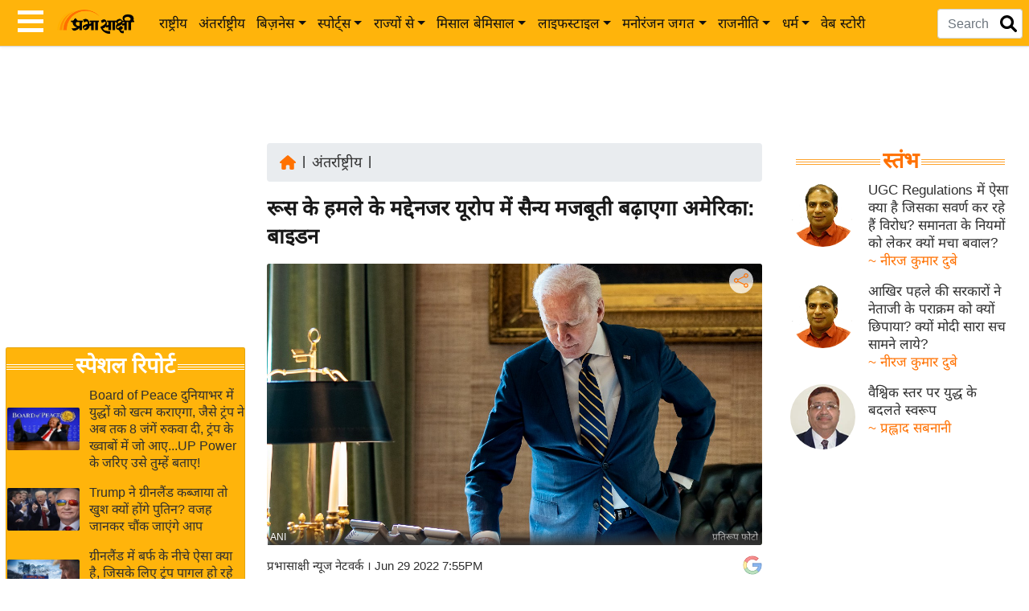

--- FILE ---
content_type: text/html; charset=utf-8
request_url: https://www.google.com/recaptcha/api2/aframe
body_size: 153
content:
<!DOCTYPE HTML><html><head><meta http-equiv="content-type" content="text/html; charset=UTF-8"></head><body><script nonce="5gD0Y-aPBpsJ4GJIDY9PEw">/** Anti-fraud and anti-abuse applications only. See google.com/recaptcha */ try{var clients={'sodar':'https://pagead2.googlesyndication.com/pagead/sodar?'};window.addEventListener("message",function(a){try{if(a.source===window.parent){var b=JSON.parse(a.data);var c=clients[b['id']];if(c){var d=document.createElement('img');d.src=c+b['params']+'&rc='+(localStorage.getItem("rc::a")?sessionStorage.getItem("rc::b"):"");window.document.body.appendChild(d);sessionStorage.setItem("rc::e",parseInt(sessionStorage.getItem("rc::e")||0)+1);localStorage.setItem("rc::h",'1769249542038');}}}catch(b){}});window.parent.postMessage("_grecaptcha_ready", "*");}catch(b){}</script></body></html>

--- FILE ---
content_type: application/javascript; charset=utf-8
request_url: https://fundingchoicesmessages.google.com/f/AGSKWxW6qaNTUu_zUfC5acno5P6ykBNK3TZEqzMgi9r11QojNMHik6mV5KHwewZehB7OGSm8sskrVGcnN2EZUwxqs2D6zvMq3_u5FhDyeQ5JEARd2Liyp6P99XouX694-9aB8m9GOFo6S-MtagKJ2qN_oLvBv_WOC1vmJwqK0DAbXcEo3LQTe-b2kEiIEPPb/_/gsnads-/videoadv-/loadads./ico-ad-/adverweb.
body_size: -1289
content:
window['2eee068d-9dda-45bb-a280-8ad66e664eee'] = true;